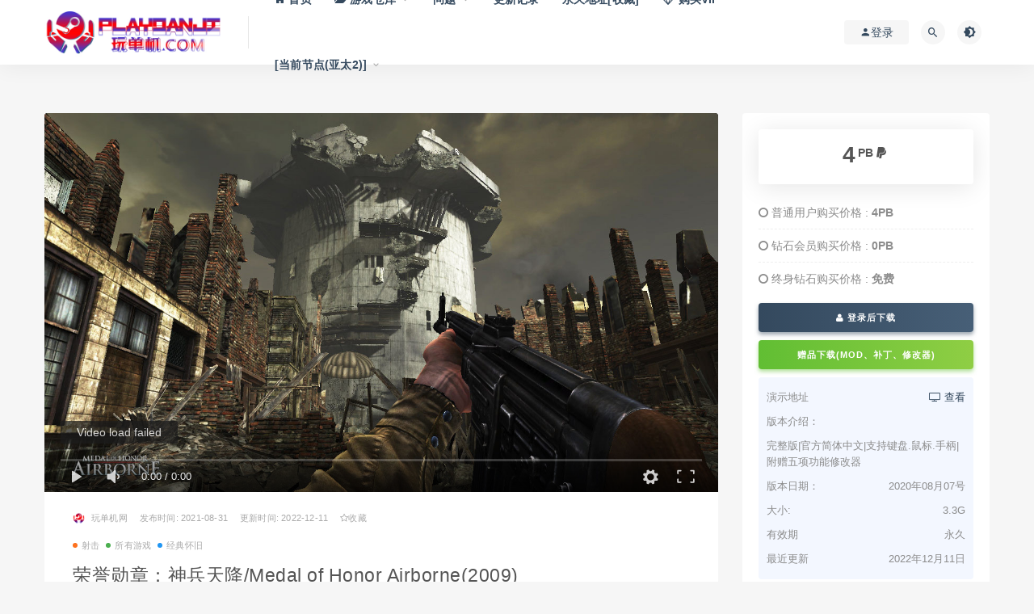

--- FILE ---
content_type: text/html; charset=UTF-8
request_url: https://www.playdanji.com/2021/08/31/12749.html
body_size: 15882
content:
<!DOCTYPE html>
<html lang="zh-Hans">
<head>
	<meta charset="UTF-8">
	<meta http-equiv="X-UA-Compatible" content="IE=edge">
	<meta name="viewport" content="width=device-width, initial-scale=1">
	<link rel="profile" href="https://gmpg.org/xfn/11">
	<link href="https://www.playdanji.com/wp-content/uploads/2020/09/1598945271-a8daca5d1007f2f.png" rel="icon">
  <title>荣誉勋章：神兵天降/Medal of Honor Airborne(2009)</title>

	<meta name='robots' content='max-image-preview:large, index, follow' />
<meta name="keywords" content="荣誉勋章：神兵天降/Medal of Honor Airborne(2009)" />
<meta name="description" content="设置中文： 下载下面的文件，然后打开我的文档\EA Games\Medal of Honor Airborne(tm)\Config\  （提前启动一次游戏就会出现该文档了） 将下载的文档替换掉原有文%荣誉勋章：神兵天降/Medal of Honor Airborne(2009)下载" />
<link rel='dns-prefetch' href='//www.playdanji.com' />
        <meta property="og:title" content="荣誉勋章：神兵天降/Medal of Honor Airborne(2009)">
        <meta property="og:description" content="设置中文： 下载下面的文件，然后打开我的文档\EA Games\Medal of Honor Airborne(tm)\Config\  ...">
        <meta property="og:type" content="article">
        <meta property="og:url" content="https://www.playdanji.com/2021/08/31/12749.html">
        <meta property="og:site_name" content="玩单机网">
        <meta property="og:image" content="https://pdjpic.jidivr.com/wp-content/uploads/2021/08/1630387594-c4ca4238a0b9238.jpg">
    <style id='wp-img-auto-sizes-contain-inline-css' type='text/css'>
img:is([sizes=auto i],[sizes^="auto," i]){contain-intrinsic-size:3000px 1500px}
/*# sourceURL=wp-img-auto-sizes-contain-inline-css */
</style>
<link rel='stylesheet' id='dashicons-css' href='https://www.playdanji.com/wp-includes/css/dashicons.min.css?ver=6.9' type='text/css' media='all' />
<link rel='stylesheet' id='post-views-counter-frontend-css' href='https://www.playdanji.com/wp-content/plugins/post-views-counter/css/frontend.css?ver=1.7.0' type='text/css' media='all' />
<style id='classic-theme-styles-inline-css' type='text/css'>
/*! This file is auto-generated */
.wp-block-button__link{color:#fff;background-color:#32373c;border-radius:9999px;box-shadow:none;text-decoration:none;padding:calc(.667em + 2px) calc(1.333em + 2px);font-size:1.125em}.wp-block-file__button{background:#32373c;color:#fff;text-decoration:none}
/*# sourceURL=/wp-includes/css/classic-themes.min.css */
</style>
<link rel='stylesheet' id='external-css' href='https://www.playdanji.com/wp-content/themes/ripro/assets/css/external.css?ver=8.7.1' type='text/css' media='all' />
<link rel='stylesheet' id='sweetalert2-css' href='https://www.playdanji.com/wp-content/themes/ripro/assets/css/sweetalert2.min.css?ver=8.7.1' type='text/css' media='all' />
<link rel='stylesheet' id='app-css' href='https://www.playdanji.com/wp-content/themes/ripro/assets/css/app.css?ver=8.7.1' type='text/css' media='all' />
<link rel='stylesheet' id='diy-css' href='https://www.playdanji.com/wp-content/themes/ripro/assets/css/diy.css?t=2026012809&#038;ver=8.7.1' type='text/css' media='all' />
<link rel='stylesheet' id='fancybox-css' href='https://www.playdanji.com/wp-content/themes/ripro/assets/css/jquery.fancybox.min.css?ver=8.7.1' type='text/css' media='all' />
<script type="text/javascript" src="https://www.playdanji.com/wp-content/themes/ripro/assets/js/jquery-2.2.4.min.js?ver=2.2.4" id="jquery-js"></script>
<script type="text/javascript" src="https://www.playdanji.com/wp-content/themes/ripro/assets/js/plugins/sweetalert2.min.js?ver=8.7.1" id="sweetalert2-js"></script>
<link rel="icon" href="https://pdjpic.jidivr.com/wp-content/uploads/2024/04/1714062992-c54dd57d27227bc-32x32.png" sizes="32x32" />
<link rel="icon" href="https://pdjpic.jidivr.com/wp-content/uploads/2024/04/1714062992-c54dd57d27227bc-192x192.png" sizes="192x192" />
<link rel="apple-touch-icon" href="https://pdjpic.jidivr.com/wp-content/uploads/2024/04/1714062992-c54dd57d27227bc-180x180.png" />
<meta name="msapplication-TileImage" content="https://pdjpic.jidivr.com/wp-content/uploads/2024/04/1714062992-c54dd57d27227bc-270x270.png" />
	<!-- HTML5 shim, for IE6-8 support of HTML5 elements. All other JS at the end of file. -->
    <!--[if lt IE 9]>
      <script src="https://www.playdanji.com/wp-content/themes/ripro/assets/js/html5shiv.js"></script>
      <script src="https://www.playdanji.com/wp-content/themes/ripro/assets/js/respond.min.js"></script>
    <![endif]-->
          <script> $(document).ready(function() { NProgress.start(); $(window).load(function() { NProgress.done(); }); });</script>
    <style id='global-styles-inline-css' type='text/css'>
:root{--wp--preset--aspect-ratio--square: 1;--wp--preset--aspect-ratio--4-3: 4/3;--wp--preset--aspect-ratio--3-4: 3/4;--wp--preset--aspect-ratio--3-2: 3/2;--wp--preset--aspect-ratio--2-3: 2/3;--wp--preset--aspect-ratio--16-9: 16/9;--wp--preset--aspect-ratio--9-16: 9/16;--wp--preset--color--black: #000000;--wp--preset--color--cyan-bluish-gray: #abb8c3;--wp--preset--color--white: #ffffff;--wp--preset--color--pale-pink: #f78da7;--wp--preset--color--vivid-red: #cf2e2e;--wp--preset--color--luminous-vivid-orange: #ff6900;--wp--preset--color--luminous-vivid-amber: #fcb900;--wp--preset--color--light-green-cyan: #7bdcb5;--wp--preset--color--vivid-green-cyan: #00d084;--wp--preset--color--pale-cyan-blue: #8ed1fc;--wp--preset--color--vivid-cyan-blue: #0693e3;--wp--preset--color--vivid-purple: #9b51e0;--wp--preset--gradient--vivid-cyan-blue-to-vivid-purple: linear-gradient(135deg,rgb(6,147,227) 0%,rgb(155,81,224) 100%);--wp--preset--gradient--light-green-cyan-to-vivid-green-cyan: linear-gradient(135deg,rgb(122,220,180) 0%,rgb(0,208,130) 100%);--wp--preset--gradient--luminous-vivid-amber-to-luminous-vivid-orange: linear-gradient(135deg,rgb(252,185,0) 0%,rgb(255,105,0) 100%);--wp--preset--gradient--luminous-vivid-orange-to-vivid-red: linear-gradient(135deg,rgb(255,105,0) 0%,rgb(207,46,46) 100%);--wp--preset--gradient--very-light-gray-to-cyan-bluish-gray: linear-gradient(135deg,rgb(238,238,238) 0%,rgb(169,184,195) 100%);--wp--preset--gradient--cool-to-warm-spectrum: linear-gradient(135deg,rgb(74,234,220) 0%,rgb(151,120,209) 20%,rgb(207,42,186) 40%,rgb(238,44,130) 60%,rgb(251,105,98) 80%,rgb(254,248,76) 100%);--wp--preset--gradient--blush-light-purple: linear-gradient(135deg,rgb(255,206,236) 0%,rgb(152,150,240) 100%);--wp--preset--gradient--blush-bordeaux: linear-gradient(135deg,rgb(254,205,165) 0%,rgb(254,45,45) 50%,rgb(107,0,62) 100%);--wp--preset--gradient--luminous-dusk: linear-gradient(135deg,rgb(255,203,112) 0%,rgb(199,81,192) 50%,rgb(65,88,208) 100%);--wp--preset--gradient--pale-ocean: linear-gradient(135deg,rgb(255,245,203) 0%,rgb(182,227,212) 50%,rgb(51,167,181) 100%);--wp--preset--gradient--electric-grass: linear-gradient(135deg,rgb(202,248,128) 0%,rgb(113,206,126) 100%);--wp--preset--gradient--midnight: linear-gradient(135deg,rgb(2,3,129) 0%,rgb(40,116,252) 100%);--wp--preset--font-size--small: 13px;--wp--preset--font-size--medium: 20px;--wp--preset--font-size--large: 36px;--wp--preset--font-size--x-large: 42px;--wp--preset--spacing--20: 0.44rem;--wp--preset--spacing--30: 0.67rem;--wp--preset--spacing--40: 1rem;--wp--preset--spacing--50: 1.5rem;--wp--preset--spacing--60: 2.25rem;--wp--preset--spacing--70: 3.38rem;--wp--preset--spacing--80: 5.06rem;--wp--preset--shadow--natural: 6px 6px 9px rgba(0, 0, 0, 0.2);--wp--preset--shadow--deep: 12px 12px 50px rgba(0, 0, 0, 0.4);--wp--preset--shadow--sharp: 6px 6px 0px rgba(0, 0, 0, 0.2);--wp--preset--shadow--outlined: 6px 6px 0px -3px rgb(255, 255, 255), 6px 6px rgb(0, 0, 0);--wp--preset--shadow--crisp: 6px 6px 0px rgb(0, 0, 0);}:where(.is-layout-flex){gap: 0.5em;}:where(.is-layout-grid){gap: 0.5em;}body .is-layout-flex{display: flex;}.is-layout-flex{flex-wrap: wrap;align-items: center;}.is-layout-flex > :is(*, div){margin: 0;}body .is-layout-grid{display: grid;}.is-layout-grid > :is(*, div){margin: 0;}:where(.wp-block-columns.is-layout-flex){gap: 2em;}:where(.wp-block-columns.is-layout-grid){gap: 2em;}:where(.wp-block-post-template.is-layout-flex){gap: 1.25em;}:where(.wp-block-post-template.is-layout-grid){gap: 1.25em;}.has-black-color{color: var(--wp--preset--color--black) !important;}.has-cyan-bluish-gray-color{color: var(--wp--preset--color--cyan-bluish-gray) !important;}.has-white-color{color: var(--wp--preset--color--white) !important;}.has-pale-pink-color{color: var(--wp--preset--color--pale-pink) !important;}.has-vivid-red-color{color: var(--wp--preset--color--vivid-red) !important;}.has-luminous-vivid-orange-color{color: var(--wp--preset--color--luminous-vivid-orange) !important;}.has-luminous-vivid-amber-color{color: var(--wp--preset--color--luminous-vivid-amber) !important;}.has-light-green-cyan-color{color: var(--wp--preset--color--light-green-cyan) !important;}.has-vivid-green-cyan-color{color: var(--wp--preset--color--vivid-green-cyan) !important;}.has-pale-cyan-blue-color{color: var(--wp--preset--color--pale-cyan-blue) !important;}.has-vivid-cyan-blue-color{color: var(--wp--preset--color--vivid-cyan-blue) !important;}.has-vivid-purple-color{color: var(--wp--preset--color--vivid-purple) !important;}.has-black-background-color{background-color: var(--wp--preset--color--black) !important;}.has-cyan-bluish-gray-background-color{background-color: var(--wp--preset--color--cyan-bluish-gray) !important;}.has-white-background-color{background-color: var(--wp--preset--color--white) !important;}.has-pale-pink-background-color{background-color: var(--wp--preset--color--pale-pink) !important;}.has-vivid-red-background-color{background-color: var(--wp--preset--color--vivid-red) !important;}.has-luminous-vivid-orange-background-color{background-color: var(--wp--preset--color--luminous-vivid-orange) !important;}.has-luminous-vivid-amber-background-color{background-color: var(--wp--preset--color--luminous-vivid-amber) !important;}.has-light-green-cyan-background-color{background-color: var(--wp--preset--color--light-green-cyan) !important;}.has-vivid-green-cyan-background-color{background-color: var(--wp--preset--color--vivid-green-cyan) !important;}.has-pale-cyan-blue-background-color{background-color: var(--wp--preset--color--pale-cyan-blue) !important;}.has-vivid-cyan-blue-background-color{background-color: var(--wp--preset--color--vivid-cyan-blue) !important;}.has-vivid-purple-background-color{background-color: var(--wp--preset--color--vivid-purple) !important;}.has-black-border-color{border-color: var(--wp--preset--color--black) !important;}.has-cyan-bluish-gray-border-color{border-color: var(--wp--preset--color--cyan-bluish-gray) !important;}.has-white-border-color{border-color: var(--wp--preset--color--white) !important;}.has-pale-pink-border-color{border-color: var(--wp--preset--color--pale-pink) !important;}.has-vivid-red-border-color{border-color: var(--wp--preset--color--vivid-red) !important;}.has-luminous-vivid-orange-border-color{border-color: var(--wp--preset--color--luminous-vivid-orange) !important;}.has-luminous-vivid-amber-border-color{border-color: var(--wp--preset--color--luminous-vivid-amber) !important;}.has-light-green-cyan-border-color{border-color: var(--wp--preset--color--light-green-cyan) !important;}.has-vivid-green-cyan-border-color{border-color: var(--wp--preset--color--vivid-green-cyan) !important;}.has-pale-cyan-blue-border-color{border-color: var(--wp--preset--color--pale-cyan-blue) !important;}.has-vivid-cyan-blue-border-color{border-color: var(--wp--preset--color--vivid-cyan-blue) !important;}.has-vivid-purple-border-color{border-color: var(--wp--preset--color--vivid-purple) !important;}.has-vivid-cyan-blue-to-vivid-purple-gradient-background{background: var(--wp--preset--gradient--vivid-cyan-blue-to-vivid-purple) !important;}.has-light-green-cyan-to-vivid-green-cyan-gradient-background{background: var(--wp--preset--gradient--light-green-cyan-to-vivid-green-cyan) !important;}.has-luminous-vivid-amber-to-luminous-vivid-orange-gradient-background{background: var(--wp--preset--gradient--luminous-vivid-amber-to-luminous-vivid-orange) !important;}.has-luminous-vivid-orange-to-vivid-red-gradient-background{background: var(--wp--preset--gradient--luminous-vivid-orange-to-vivid-red) !important;}.has-very-light-gray-to-cyan-bluish-gray-gradient-background{background: var(--wp--preset--gradient--very-light-gray-to-cyan-bluish-gray) !important;}.has-cool-to-warm-spectrum-gradient-background{background: var(--wp--preset--gradient--cool-to-warm-spectrum) !important;}.has-blush-light-purple-gradient-background{background: var(--wp--preset--gradient--blush-light-purple) !important;}.has-blush-bordeaux-gradient-background{background: var(--wp--preset--gradient--blush-bordeaux) !important;}.has-luminous-dusk-gradient-background{background: var(--wp--preset--gradient--luminous-dusk) !important;}.has-pale-ocean-gradient-background{background: var(--wp--preset--gradient--pale-ocean) !important;}.has-electric-grass-gradient-background{background: var(--wp--preset--gradient--electric-grass) !important;}.has-midnight-gradient-background{background: var(--wp--preset--gradient--midnight) !important;}.has-small-font-size{font-size: var(--wp--preset--font-size--small) !important;}.has-medium-font-size{font-size: var(--wp--preset--font-size--medium) !important;}.has-large-font-size{font-size: var(--wp--preset--font-size--large) !important;}.has-x-large-font-size{font-size: var(--wp--preset--font-size--x-large) !important;}
/*# sourceURL=global-styles-inline-css */
</style>
</head>

<body class="wp-singular post-template-default single single-post postid-12749 single-format-standard wp-theme-ripro  max_width navbar-regular sidebar-right pagination-numeric no-off-canvas">

<div class="site">
    
<header class="site-header">
      <div class="container">
      <div class="navbar">
      <div class="logo-wrapper">
              <a href="https://www.playdanji.com/">
          <img class="logo regular tap-logo" src="https://pdjpic.jidivr.com/wp-content/uploads/2020/11/1605593077-96d6f2e7e1f705a.gif" data-dark="" alt="玩单机网">
        </a>
            </div>
      <div class="sep"></div>
      
      <nav class="main-menu hidden-xs hidden-sm hidden-md">
        
        <ul id="menu-menu-1" class="nav-list u-plain-list"><li id="menu-item-22" class="menu-item menu-item-type-custom menu-item-object-custom menu-item-22"><a href="/"><span><i class="fa fa-home"></i> 首页</span></a></li>
<li id="menu-item-226" class="menu-item menu-item-type-custom menu-item-object-custom menu-item-has-children menu-item-226"><a href="/games"><span><i class="fa fa-folder-open"></i> 游戏仓库</span></a>
<ul class="sub-menu">
	<li id="menu-item-32535" class="menu-item menu-item-type-taxonomy menu-item-object-category current-post-ancestor current-menu-parent current-post-parent menu-item-32535"><a href="https://www.playdanji.com/games/all"><span><i class="fa fa-sitemap"></i> 全部游戏</span></a></li>
	<li id="menu-item-42699" class="menu-item menu-item-type-taxonomy menu-item-object-category menu-item-42699"><a href="https://www.playdanji.com/2025"><span><i class="fa fa-bookmark"></i> 2025新作</span></a></li>
	<li id="menu-item-3823" class="menu-item menu-item-type-taxonomy menu-item-object-category menu-item-3823"><a href="https://www.playdanji.com/wangyoudanji"><span><i class="fa fa-google-plus-official"></i> 网游单机</span></a></li>
	<li id="menu-item-10787" class="menu-item menu-item-type-taxonomy menu-item-object-category menu-item-10787"><a href="https://www.playdanji.com/zhujiyouxi"><span><i class="fa fa-fort-awesome"></i> 主机游戏</span></a></li>
	<li id="menu-item-32534" class="menu-item menu-item-type-taxonomy menu-item-object-category menu-item-32534"><a href="https://www.playdanji.com/zhengban"><span><i class="fa fa-steam"></i> 正版账号</span></a></li>
	<li id="menu-item-38784" class="menu-item menu-item-type-taxonomy menu-item-object-category menu-item-38784"><a href="https://www.playdanji.com/jihuoruku"><span><i class="fa fa-thumbs-up"></i> 正版激活入库</span></a></li>
</ul>
</li>
<li id="menu-item-1027" class="menu-item menu-item-type-post_type menu-item-object-page menu-item-has-children menu-item-1027"><a href="https://www.playdanji.com/qdwt">问题</a>
<ul class="sub-menu">
	<li id="menu-item-27419" class="menu-item menu-item-type-post_type menu-item-object-page menu-item-27419"><a href="https://www.playdanji.com/downloadandinstall">下载和安装教程[视频+图文]</a></li>
	<li id="menu-item-1026" class="menu-item menu-item-type-post_type menu-item-object-page menu-item-1026"><a href="https://www.playdanji.com/hjwt-2">一键环境安装包[本站自研]</a></li>
	<li id="menu-item-7074" class="menu-item menu-item-type-post_type menu-item-object-page menu-item-7074"><a href="https://www.playdanji.com/jieya">解压缩相关问题</a></li>
	<li id="menu-item-5603" class="menu-item menu-item-type-post_type menu-item-object-page menu-item-5603"><a href="https://www.playdanji.com/qdwt">启动遇到的问题</a></li>
	<li id="menu-item-2561" class="menu-item menu-item-type-post_type menu-item-object-page menu-item-2561"><a href="https://www.playdanji.com/ljyx">游戏联机问题</a></li>
	<li id="menu-item-35992" class="menu-item menu-item-type-post_type menu-item-object-page menu-item-35992"><a href="https://www.playdanji.com/controler">游戏无法使用手柄</a></li>
	<li id="menu-item-32963" class="menu-item menu-item-type-post_type menu-item-object-page menu-item-has-children menu-item-32963"><a href="https://www.playdanji.com/pandianpaolu">更多</a>
	<ul class="sub-menu">
		<li id="menu-item-38178" class="menu-item menu-item-type-post_type menu-item-object-page menu-item-38178"><a href="https://www.playdanji.com/useidm-download">如何使用IDM（含IDM下载）</a></li>
		<li id="menu-item-32979" class="menu-item menu-item-type-post_type menu-item-object-page menu-item-32979"><a href="https://www.playdanji.com/tuiguang">网站推广分成系统</a></li>
		<li id="menu-item-32969" class="menu-item menu-item-type-post_type menu-item-object-page menu-item-32969"><a href="https://www.playdanji.com/steam">正版Steam下载（含账号管理工具）</a></li>
		<li id="menu-item-32973" class="menu-item menu-item-type-post_type menu-item-object-page menu-item-32973"><a href="https://www.playdanji.com/steamrules">Steam离线账号使用方法</a></li>
		<li id="menu-item-32980" class="menu-item menu-item-type-post_type menu-item-object-page menu-item-32980"><a href="https://www.playdanji.com/duanwang">游戏断网方教程(三种方式)</a></li>
		<li id="menu-item-32974" class="menu-item menu-item-type-post_type menu-item-object-page menu-item-32974"><a href="https://www.playdanji.com/yuzujiaocheng">YUZU模拟器使用教程</a></li>
		<li id="menu-item-32971" class="menu-item menu-item-type-post_type menu-item-object-page menu-item-32971"><a href="https://www.playdanji.com/mircosoft">微软Xbox安装和运行教程</a></li>
		<li id="menu-item-32976" class="menu-item menu-item-type-post_type menu-item-object-page menu-item-32976"><a href="https://www.playdanji.com/createwindows">学习创建一个新的Windows账户</a></li>
		<li id="menu-item-38731" class="menu-item menu-item-type-post_type menu-item-object-page menu-item-38731"><a href="https://www.playdanji.com/ruku">Steam正版激活入库教程</a></li>
	</ul>
</li>
</ul>
</li>
<li id="menu-item-3100" class="menu-item menu-item-type-post_type menu-item-object-page menu-item-3100"><a href="https://www.playdanji.com/archives-2">更新记录</a></li>
<li id="menu-item-37560" class="menu-item menu-item-type-custom menu-item-object-custom menu-item-37560"><a href="https://wandanji.vip">永久地址[收藏]</a></li>
<li id="menu-item-2562" class="menu-item menu-item-type-custom menu-item-object-custom menu-item-2562"><a href="/user?action=vip"><span><i class="fa fa-diamond"></i> 购买VIP</span></a></li>
<li class="menu-item menu-item-type-custom menu-item-object-custom menu-item-has-children"><a href="#">[当前节点(亚太2)]</a><ul class="sub-menu"><li class="menu-item menu-item-type-taxonomy menu-item-object-category"><a href="https://wandanji.com">亚太 WanDanJi.COM</a></li><li class="menu-item menu-item-type-taxonomy menu-item-object-category"><a href="https://playdanji.com">亚太 PlayDanJi.COM<span class="select_bg">&nbsp;&nbsp;[当前]</span></a></li><li class="menu-item menu-item-type-taxonomy menu-item-object-category"><a href="https://wandanji.top">国际 WanDanJi.TOP</a></li><li class="menu-item"><span style="padding-left:2rem;">仅加载速度不同</span></li></ul></li></ul>      </nav>
      
      <div class="main-search">
        <form method="get" class="search-form inline" action="https://www.playdanji.com/">
  <input type="search" class="search-field inline-field" placeholder="输入关键词，回车..." autocomplete="off" value="" name="s" required="required">
  <button type="submit" class="search-submit"><i class="mdi mdi-magnify"></i></button>
</form>        <div class="search-close navbar-button"><i class="mdi mdi-close"></i></div>
      </div>

      <div class="actions">
                  <!-- user -->
                        <div class="login-btn navbar-button"><i class="mdi mdi-account"></i> 登录</div>
                          <!-- user end -->
        <div class="search-open navbar-button"><i class="mdi mdi-magnify"></i></div>
                <div class="tap-dark navbar-button"><i class="mdi mdi-brightness-4"></i></div>
                <div class="burger"></div>
      </div>
    </div>
      </div>
  </header>

<div class="header-gap"></div>    <div class="site-content">
    

<div class="container">
	<div class="breadcrumbs">
		</div>
	<div class="row">
		<div class="content-column col-lg-9">
			<div class="content-area">
				<main class="site-main">
					<article id="post-12749" class="article-content">
  <link rel="stylesheet" href="https://www.playdanji.com/wp-content/themes/ripro/assets/css/DPlayer.min.css" />
<div id="ripro-mse">
  <div id="mse-video"></div>
</div>

<script src="https://www.playdanji.com/wp-content/themes/ripro/assets/js/plugins/hls.min.js"></script>
<script src="https://www.playdanji.com/wp-content/themes/ripro/assets/js/plugins/DPlayer.min.js"></script>
<script type="text/javascript">
  const dp = new DPlayer({
      container: document.getElementById('ripro-mse'),
      logo: 'https://pdjpic.jidivr.com/wp-content/uploads/2020/11/1605593077-96d6f2e7e1f705a.gif',  //LOGO
      video: {
          url: 'https://media.st.dl.eccdnx.com/steam/apps/24840/ss_ea8a1ec9b3b90ce37faee6749aae19d525b3e6e7.1920x1080.jpg?t=1615221618',  //视频地址
          type: 'auto', //视频类型
          pic: 'https://media.st.dl.eccdnx.com/steam/apps/24840/ss_ea8a1ec9b3b90ce37faee6749aae19d525b3e6e7.1920x1080.jpg?t=1615221618', //视频类型
      },
      contextmenu: [{text: '玩单机网',link: 'https://www.playdanji.com',}],
  });

      var notice = $(".dplayer-notice")
    if (notice.hasClass('dplayer-notice')) {
      notice.css("opacity","0.8"); //设置透明度
      notice.append('<i class="fa fa-unlock-alt"></i> 您已获得当前视频观看权限');
    }
    dp.on('play', function() {
      notice.css("opacity","0"); //设置透明度
    });
    dp.on('pause', function() {
      notice.css("opacity","0.8"); //设置透明度
    });
  </script>
  <div class="container">
  <div class="cao_entry_header">

    <header class="entry-header">    	<div class="entry-meta">
        			<span class="meta-author">
            <a>
              <img alt='玩单机网' data-src='https://www.wandanji.com/wp-content/uploads/avatar/avatar-1.png' class='lazyload avatar avatar-40 photo gravatar' height='40' width='40' />玩单机网            </a>
          </span>
                    <span class="meta-date">
            <a target="_blank" href="https://www.playdanji.com/2021/08/31/12749.html">
              <time datetime="2021-08-31T13:27:24+08:00">
				  发布时间:
                2021-08-31              </time>
            </a>
          </span>
			<span class="meta-date update-time-warp">
            <a target="_blank" href="https://www.playdanji.com/2021/08/31/12749.html">
              <time datetime="2021-08-31T13:27:24+08:00">
				  更新时间:
                2022-12-11              </time>
            </a>
          </span>
        <span class="meta-star"><a href="javascript:;" title="收藏文章" etap="star" data-postid="12749" class="ripro-star"><i class="fa fa-star-o"></i>收藏</a></>			<span class="meta-edit"></span>
        	</div>

	<div class="entry-meta custom-meta-cate-warp">
        			<span class="meta-category">
            				<a target="_blank" href="https://www.playdanji.com/games/sheji"
												 rel="category">
                  <i class="dot"></i>射击              </a>
            				<a target="_blank" href="https://www.playdanji.com/games/all"
												 rel="category">
                  <i class="dot"></i>所有游戏              </a>
            				<a target="_blank" href="https://www.playdanji.com/jingdianhuaijiu"
												 rel="category">
                  <i class="dot"></i>经典怀旧              </a>
                      </span>
        	</div>

    <h1 class="entry-title">荣誉勋章：神兵天降/Medal of Honor Airborne(2009)</h1>    </header></div></div>  <div class="container">
    <div class="entry-wrapper">
      <div class="ripro_gg_wrap pc"><a href="/tuifei" target="_blank"><img src="https://pdjpic.jidivr.com/wp-content/uploads/2021/06/1623333759-3b4efa98c340c3d.png" style=" width: 100%; margin: 20px 0; text-align: center; "></a></div>      <div class="entry-content u-text-format u-clearfix">
        <h3 data-pid="1">设置中文：</h3>
<p>下载下面的文件，然后打开我的文档\EA Games\Medal of Honor Airborne(tm)\Config\  （提前启动一次游戏就会出现该文档了）</p>
<p>将下载的文档替换掉原有文档即可。</p>
<p><strong><span style="color: #339966;">下载：https://playdanjigood.cowtransfer.com/s/7f31773e4aca42</span></strong></p>
<h3 data-pid="1">游戏介绍：</h3>
<div class="para" data-pid="1">《荣誉勋章：空降神兵》将带来游戏中最真实可信的人类。由于使用了最先进的技术，游戏中的人类在环境中的行动将与真实毫无二致。</div>
<div data-pid="1"><img decoding="async" class="lazyload " src="[data-uri]" data-srcset="https://media.st.dl.eccdnx.com/steam/apps/24840/ss_0950ee00405c5683499c355508850b5252fdaf51.1920x1080.jpg?t=1615221618" title="荣誉勋章：神兵天降/Medal of Honor Airborne(2009)配图" alt="荣誉勋章：神兵天降/Medal of Honor Airborne(2009)配图" /><noscript><img decoding="async" src="https://media.st.dl.eccdnx.com/steam/apps/24840/ss_0950ee00405c5683499c355508850b5252fdaf51.1920x1080.jpg?t=1615221618" title="荣誉勋章：神兵天降/Medal of Honor Airborne(2009)配图1" alt="荣誉勋章：神兵天降/Medal of Honor Airborne(2009)配图1" /></noscript></div>
<div class="para" data-pid="2">一开始玩家将从空中俯瞰整个军事行动，控制降落伞挑选着陆点。着陆之后迅速评估地势，进入战斗，在这能随意游走的二战 FPS 世界中，选择自己的道路前进。</div>
<div data-pid="2"><img decoding="async" class="lazyload " src="[data-uri]" data-srcset="https://media.st.dl.eccdnx.com/steam/apps/24840/ss_70c15b4967ec51b9e80cc49f9aaf28a43e3f7903.1920x1080.jpg?t=1615221618" title="荣誉勋章：神兵天降/Medal of Honor Airborne(2009)配图2" alt="荣誉勋章：神兵天降/Medal of Honor Airborne(2009)配图2" /><noscript><img decoding="async" src="https://media.st.dl.eccdnx.com/steam/apps/24840/ss_70c15b4967ec51b9e80cc49f9aaf28a43e3f7903.1920x1080.jpg?t=1615221618" title="荣誉勋章：神兵天降/Medal of Honor Airborne(2009)配图3" alt="荣誉勋章：神兵天降/Medal of Honor Airborne(2009)配图3" /></noscript></div>
<div class="para" data-pid="2">游戏中有种类繁多且写实的可自订化武器供玩家运用，每种武器有明显不同特性。为确保系列作二战写实的典范，游戏再度请到曾担任前 7 款系列作军事技术顾问的 达尔戴 上尉（Capt. Dale Dye）等专业人士，协助创造逼真写实的游戏体验。</div>
<div data-pid="2"><img decoding="async" class="lazyload " src="[data-uri]" data-srcset="https://media.st.dl.eccdnx.com/steam/apps/24840/ss_170397c9eb7a595f4977c962c314db22d44cc1c8.1920x1080.jpg?t=1615221618" title="荣誉勋章：神兵天降/Medal of Honor Airborne(2009)配图4" alt="荣誉勋章：神兵天降/Medal of Honor Airborne(2009)配图4" /><noscript><img decoding="async" src="https://media.st.dl.eccdnx.com/steam/apps/24840/ss_170397c9eb7a595f4977c962c314db22d44cc1c8.1920x1080.jpg?t=1615221618" title="荣誉勋章：神兵天降/Medal of Honor Airborne(2009)配图5" alt="荣誉勋章：神兵天降/Medal of Honor Airborne(2009)配图5" /></noscript></div>
<div class="para" data-pid="3">跳伞将从根本上影响游戏的进行方式。每次任务都是通过完全互动的空降至敌方领土开始的。你的着陆地点将决定游戏的发展方式。</div>
<div data-pid="3"><img decoding="async" class="lazyload " src="[data-uri]" data-srcset="https://media.st.dl.eccdnx.com/steam/apps/24840/ss_cda291aab1ecdb40329141292f3fb70e9555cfb3.1920x1080.jpg?t=1615221618" title="荣誉勋章：神兵天降/Medal of Honor Airborne(2009)配图6" alt="荣誉勋章：神兵天降/Medal of Honor Airborne(2009)配图6" /><noscript><img decoding="async" src="https://media.st.dl.eccdnx.com/steam/apps/24840/ss_cda291aab1ecdb40329141292f3fb70e9555cfb3.1920x1080.jpg?t=1615221618" title="荣誉勋章：神兵天降/Medal of Honor Airborne(2009)配图7" alt="荣誉勋章：神兵天降/Medal of Honor Airborne(2009)配图7" /></noscript></div>
<div class="para" data-pid="3">自由行动FPS中的非线性任务。体验激烈的戏剧性游戏故事，在自由行动的FPS环境中进行自由的非线性任务。大量忠实于历史且可定制改装的武器供你选择，在战场上对你的武器进行临时个性化改装。</div>
<div data-pid="3">
<h2>系统需求</h2>
<div class="sysreq_contents">
<div class="game_area_sys_req sysreq_content active" data-os="win">
<div class="game_area_sys_req_full">
<ul>
<li><strong>OS:</strong> Windows XP or Vista (32-bit) (64-Bit versions of Windows not supported)</li>
<li><strong>Processor:</strong> Intel 2.8 GHz or faster (3.0 Ghz or faster for Vista) or AMD Athlon 2800+ for Windows XP / AMD Athlon 3800+ for Windows Vista</li>
<li><strong>Memory:</strong> 1 GB or more</li>
<li><strong>Graphics:</strong> Video card with 128 MB or more memory, Pixel Shader 3.0 support, and one of these chipsets is required: ATI Radeon X1300 Pro or greater, NVIDIA GeForce 6600 GT or greater. NOTE: NVIDIA 6800XT/LE, 7100GS, 7200GS/LE, 7300 GS/GT are not supported. NVIDIA SLI and ATI Crossfire modes are not supported.</li>
<li><strong>DirectX®:</strong> DirectX 9.0c compatible</li>
<li><strong>Hard Drive:</strong> 9.0 GB or more free space</li>
</ul>
<p>荣誉勋章神兵天降 荣誉勋章天降神兵</p>
</div>
</div>
</div>
</div>
      </div>
      <div id="pay-single-box"></div>
        <div class="ripro_gg_wrap pc"><a href="/user?action=vip" target="_blank"><img src="https://pdjpic.jidivr.com/wp-content/uploads/2020/10/1603294828-9ec9a19f84ad550.jpeg" style=" width: 100%; margin: 20px 0; text-align: center; "></a></div><div class="article-footer">
     
</div>    </div>
  </div>
</article>


  <div class="entry-navigation">
    <nav class="article-nav">
        <span class="article-nav-prev">上一篇<br><a href="https://www.playdanji.com/2021/08/31/12741.html" rel="prev">荣誉勋章：太平洋之战/Medal of Honor The Pacific Assault（2007）</a></span>
        <span class="article-nav-next">下一篇<br><a href="https://www.playdanji.com/2021/08/31/12753.html" rel="next">荣誉勋章/Medal of Honor(2010)（更新：汉化版）</a></span>
    </nav>
    
  </div>

      <!-- # 标准网格模式... -->
      <div class="related-posts-grid">
        <h4 class="u-border-title">相关推荐</h4>
        <div class="row">
                     <div class="col-6 col-sm-3 col-md-3 mt-10 mb-10">
              <article class="post">
                      <div class="entry-media">
        <div class="placeholder" style="padding-bottom: 46.538461538462%;">
          <a target="_blank"  href="https://www.playdanji.com/2021/05/19/10716.html">
            <img class="lazyload" data-src="https://pdjpic.jidivr.com/wp-content/uploads/2021/05/1621416198-c4ca4238a0b9238.jpg" src="[data-uri]" alt="星之卡比：三重彩/Kirby &#8211; Triple Deluxe">
          </a>
                  </div>
        <div class="entry-star"><a href="javascript:;" title="收藏文章" etap="star" data-postid="10716" class="ripro-star"><i class="fa fa-star-o"></i></a></div><div class="entry-format"><i class="mdi mdi-youtube-play"></i></div>      </div>
                      <div class="entry-wrapper">
                  
  <header class="entry-header">    
    <h4 class="entry-title"><a target="_blank" href="https://www.playdanji.com/2021/05/19/10716.html" title="星之卡比：三重彩/Kirby &#8211; Triple Deluxe" rel="bookmark">星之卡比：三重彩/Kirby &#8211; Triple Deluxe</a></h4>  </header>                </div>
              </article>
            </div>
                      <div class="col-6 col-sm-3 col-md-3 mt-10 mb-10">
              <article class="post">
                      <div class="entry-media">
        <div class="placeholder" style="padding-bottom: 46.538461538462%;">
          <a target="_blank"  href="https://www.playdanji.com/2021/03/26/9414.html">
            <img class="lazyload" data-src="https://pdjpic.jidivr.com/wp-content/uploads/2021/03/1616770862-c4ca4238a0b9238.jpg" src="[data-uri]" alt="古老城市/Ancient Cities">
          </a>
                  </div>
        <div class="entry-star"><a href="javascript:;" title="收藏文章" etap="star" data-postid="9414" class="ripro-star"><i class="fa fa-star-o"></i></a></div><div class="entry-format"><i class="mdi mdi-youtube-play"></i></div>      </div>
                      <div class="entry-wrapper">
                  
  <header class="entry-header">    
    <h4 class="entry-title"><a target="_blank" href="https://www.playdanji.com/2021/03/26/9414.html" title="古老城市/Ancient Cities" rel="bookmark">古老城市/Ancient Cities</a></h4>  </header>                </div>
              </article>
            </div>
                      <div class="col-6 col-sm-3 col-md-3 mt-10 mb-10">
              <article class="post">
                      <div class="entry-media">
        <div class="placeholder" style="padding-bottom: 46.538461538462%;">
          <a target="_blank"  href="https://www.playdanji.com/2024/07/27/39768.html">
            <img class="lazyload" data-src="https://pdjpic.jidivr.com/wp-content/uploads/2024/07/1722069950-c4ca4238a0b9238.jpg" src="[data-uri]" alt="未晓星程/The Star Named EOS">
          </a>
                  </div>
        <div class="entry-star"><a href="javascript:;" title="收藏文章" etap="star" data-postid="39768" class="ripro-star"><i class="fa fa-star-o"></i></a></div><div class="entry-format"><i class="mdi mdi-youtube-play"></i></div>      </div>
                      <div class="entry-wrapper">
                  
  <header class="entry-header">    
    <h4 class="entry-title"><a target="_blank" href="https://www.playdanji.com/2024/07/27/39768.html" title="未晓星程/The Star Named EOS" rel="bookmark">未晓星程/The Star Named EOS</a></h4>  </header>                </div>
              </article>
            </div>
                      <div class="col-6 col-sm-3 col-md-3 mt-10 mb-10">
              <article class="post">
                      <div class="entry-media">
        <div class="placeholder" style="padding-bottom: 46.538461538462%;">
          <a target="_blank"  href="https://www.playdanji.com/2024/01/27/34961.html">
            <img class="lazyload" data-src="https://pdjpic.jidivr.com/wp-content/uploads/2024/01/1706338681-c4ca4238a0b9238.jpg" src="[data-uri]" alt="雾锁王国/Enshrouded（V855142.Hotfix）">
          </a>
                  </div>
        <div class="entry-star"><a href="javascript:;" title="收藏文章" etap="star" data-postid="34961" class="ripro-star"><i class="fa fa-star-o"></i></a></div><div class="entry-format"><i class="mdi mdi-youtube-play"></i></div>      </div>
                      <div class="entry-wrapper">
                  
  <header class="entry-header">    
    <h4 class="entry-title"><a target="_blank" href="https://www.playdanji.com/2024/01/27/34961.html" title="雾锁王国/Enshrouded（V855142.Hotfix）" rel="bookmark">雾锁王国/Enshrouded（V855142.Hotfix）</a></h4>  </header>                </div>
              </article>
            </div>
                      <div class="col-6 col-sm-3 col-md-3 mt-10 mb-10">
              <article class="post">
                      <div class="entry-media">
        <div class="placeholder" style="padding-bottom: 46.538461538462%;">
          <a target="_blank"  href="https://www.playdanji.com/2021/05/25/10869.html">
            <img class="lazyload" data-src="https://pdjpic.jidivr.com/wp-content/uploads/2021/05/1621935471-c4ca4238a0b9238.jpg" src="[data-uri]" alt="高压水枪模拟器/PowerWash Simulator">
          </a>
                  </div>
        <div class="entry-star"><a href="javascript:;" title="收藏文章" etap="star" data-postid="10869" class="ripro-star"><i class="fa fa-star-o"></i></a></div><div class="entry-format"><i class="mdi mdi-youtube-play"></i></div>      </div>
                      <div class="entry-wrapper">
                  
  <header class="entry-header">    
    <h4 class="entry-title"><a target="_blank" href="https://www.playdanji.com/2021/05/25/10869.html" title="高压水枪模拟器/PowerWash Simulator" rel="bookmark">高压水枪模拟器/PowerWash Simulator</a></h4>  </header>                </div>
              </article>
            </div>
                      <div class="col-6 col-sm-3 col-md-3 mt-10 mb-10">
              <article class="post">
                      <div class="entry-media">
        <div class="placeholder" style="padding-bottom: 46.538461538462%;">
          <a target="_blank"  href="https://www.playdanji.com/2025/02/02/42577.html">
            <img class="lazyload" data-src="https://pdjpic.jidivr.com/wp-content/uploads/2025/02/1738507297-c4ca4238a0b9238.jpg" src="[data-uri]" alt="老推币机的朋友们2/Old Coin Pusher Friends 2">
          </a>
                  </div>
        <div class="entry-star"><a href="javascript:;" title="收藏文章" etap="star" data-postid="42577" class="ripro-star"><i class="fa fa-star-o"></i></a></div><div class="entry-format"><i class="mdi mdi-youtube-play"></i></div>      </div>
                      <div class="entry-wrapper">
                  
  <header class="entry-header">    
    <h4 class="entry-title"><a target="_blank" href="https://www.playdanji.com/2025/02/02/42577.html" title="老推币机的朋友们2/Old Coin Pusher Friends 2" rel="bookmark">老推币机的朋友们2/Old Coin Pusher Friends 2</a></h4>  </header>                </div>
              </article>
            </div>
                      <div class="col-6 col-sm-3 col-md-3 mt-10 mb-10">
              <article class="post">
                      <div class="entry-media">
        <div class="placeholder" style="padding-bottom: 46.538461538462%;">
          <a target="_blank"  href="https://www.playdanji.com/2026/01/18/46457.html">
            <img class="lazyload" data-src="https://pdjpic.jidivr.com/wp-content/uploads/2026/01/1768753397-c4ca4238a0b9238.jpg" src="[data-uri]" alt="农场先生/MR FARMBOY">
          </a>
                  </div>
        <div class="entry-star"><a href="javascript:;" title="收藏文章" etap="star" data-postid="46457" class="ripro-star"><i class="fa fa-star-o"></i></a></div><div class="entry-format"><i class="mdi mdi-youtube-play"></i></div>      </div>
                      <div class="entry-wrapper">
                  
  <header class="entry-header">    
    <h4 class="entry-title"><a target="_blank" href="https://www.playdanji.com/2026/01/18/46457.html" title="农场先生/MR FARMBOY" rel="bookmark">农场先生/MR FARMBOY</a></h4>  </header>                </div>
              </article>
            </div>
                      <div class="col-6 col-sm-3 col-md-3 mt-10 mb-10">
              <article class="post">
                      <div class="entry-media">
        <div class="placeholder" style="padding-bottom: 46.538461538462%;">
          <a target="_blank"  href="https://www.playdanji.com/2025/09/10/45072.html">
            <img class="lazyload" data-src="https://pdjpic.jidivr.com/wp-content/uploads/2025/09/1757453969-6c10ed80d678ae6.jpg" src="[data-uri]" alt="暗邪西部/Evil West【正版账号】">
          </a>
                  </div>
        <div class="entry-star"><a href="javascript:;" title="收藏文章" etap="star" data-postid="45072" class="ripro-star"><i class="fa fa-star-o"></i></a></div><div class="entry-format"><i class="mdi mdi-youtube-play"></i></div>      </div>
                      <div class="entry-wrapper">
                  
  <header class="entry-header">    
    <h4 class="entry-title"><a target="_blank" href="https://www.playdanji.com/2025/09/10/45072.html" title="暗邪西部/Evil West【正版账号】" rel="bookmark">暗邪西部/Evil West【正版账号】</a></h4>  </header>                </div>
              </article>
            </div>
                  </div>
      </div>
    
  

<div class="bottom-area">
    <div id="comments" class="comments-area">
                    <h3 class="comments-title">
                5 评论            </h3>

            <ol class="comment-list">
                
  <li id="comment-20006" class="comment byuser comment-author-mineone even thread-even depth-1 parent">
    <article id="div-comment-20006" class="comment-wrapper u-clearfix" itemscope itemtype="https://schema.org/Comment">
      <div class="comment-author-avatar vcard">
        <img alt='' data-src='https://www.playdanji.com/wp-content/themes/ripro/assets/images/avatar/1.png' class='lazyload avatar avatar-96 photo ' height='96' width='96' />      </div>

      <div class="comment-content">
        <div class="comment-author-name vcard" itemprop="author">
          <cite class="fn vip"><i class="fa fa-diamond"></i> 钻石 mineone</cite>        </div>

        <div class="comment-metadata">
          <time datetime="2024-03-10T10:47:32+08:00" itemprop="datePublished">
            2024年3月10日 at 10:47          </time>

          <span class="reply-link"><a rel="nofollow" class="comment-reply-login" href="https://www.playdanji.com/wp-login.php?redirect_to=https%3A%2F%2Fwww.playdanji.com%2F2021%2F08%2F31%2F12749.html">登录以回复</a></span>        </div>

        <div class="comment-body" itemprop="comment">
          <p>Win11玩不了</p>
        </div>

              </div>
    </article> <ol class="children">

  <li id="comment-20014" class="comment byuser comment-author-www_playdanj_c bypostauthor odd alt depth-2">
    <article id="div-comment-20014" class="comment-wrapper u-clearfix" itemscope itemtype="https://schema.org/Comment">
      <div class="comment-author-avatar vcard">
        <img alt='' data-src='https://www.wandanji.com/wp-content/uploads/avatar/avatar-1.png' class='lazyload avatar avatar-96 photo gravatar' height='96' width='96' />      </div>

      <div class="comment-content">
        <div class="comment-author-name vcard" itemprop="author">
          <cite class="fn vip"><i class="fa fa-diamond"></i> 钻石 玩单机网</cite>        </div>

        <div class="comment-metadata">
          <time datetime="2024-03-10T16:51:48+08:00" itemprop="datePublished">
            2024年3月10日 at 16:51          </time>

          <span class="reply-link"><a rel="nofollow" class="comment-reply-login" href="https://www.playdanji.com/wp-login.php?redirect_to=https%3A%2F%2Fwww.playdanji.com%2F2021%2F08%2F31%2F12749.html">登录以回复</a></span>        </div>

        <div class="comment-body" itemprop="comment">
          <p>老游戏 用兼容模式启动游戏真实图标</p>
        </div>

              </div>
    </article> </li><!-- #comment-## -->
</ol><!-- .children -->
</li><!-- #comment-## -->

  <li id="comment-8914" class="comment byuser comment-author-emran2011 even thread-odd thread-alt depth-1 parent">
    <article id="div-comment-8914" class="comment-wrapper u-clearfix" itemscope itemtype="https://schema.org/Comment">
      <div class="comment-author-avatar vcard">
        <img alt='' data-src='https://www.playdanji.com/wp-content/themes/ripro/assets/images/avatar/1.png' class='lazyload avatar avatar-96 photo ' height='96' width='96' />      </div>

      <div class="comment-content">
        <div class="comment-author-name vcard" itemprop="author">
          <cite class="fn vip"><i class="fa fa-diamond"></i> 钻石 emran2011</cite>        </div>

        <div class="comment-metadata">
          <time datetime="2022-03-18T00:01:45+08:00" itemprop="datePublished">
            2022年3月18日 at 00:01          </time>

          <span class="reply-link"><a rel="nofollow" class="comment-reply-login" href="https://www.playdanji.com/wp-login.php?redirect_to=https%3A%2F%2Fwww.playdanji.com%2F2021%2F08%2F31%2F12749.html">登录以回复</a></span>        </div>

        <div class="comment-body" itemprop="comment">
          <p>WIN10能正常运行么？</p>
        </div>

              </div>
    </article> <ol class="children">

  <li id="comment-8923" class="comment byuser comment-author-www_playdanj_c bypostauthor odd alt depth-2">
    <article id="div-comment-8923" class="comment-wrapper u-clearfix" itemscope itemtype="https://schema.org/Comment">
      <div class="comment-author-avatar vcard">
        <img alt='' data-src='https://www.wandanji.com/wp-content/uploads/avatar/avatar-1.png' class='lazyload avatar avatar-96 photo gravatar' height='96' width='96' />      </div>

      <div class="comment-content">
        <div class="comment-author-name vcard" itemprop="author">
          <cite class="fn vip"><i class="fa fa-diamond"></i> 钻石 玩单机游戏仓库</cite>        </div>

        <div class="comment-metadata">
          <time datetime="2022-03-18T11:13:30+08:00" itemprop="datePublished">
            2022年3月18日 at 11:13          </time>

          <span class="reply-link"><a rel="nofollow" class="comment-reply-login" href="https://www.playdanji.com/wp-login.php?redirect_to=https%3A%2F%2Fwww.playdanji.com%2F2021%2F08%2F31%2F12749.html">登录以回复</a></span>        </div>

        <div class="comment-body" itemprop="comment">
          <p>用winxp sp3兼容模式应该是没问题</p>
        </div>

              </div>
    </article> </li><!-- #comment-## -->
</ol><!-- .children -->
</li><!-- #comment-## -->

  <li id="comment-7329" class="comment byuser comment-author-jophypenny even thread-even depth-1">
    <article id="div-comment-7329" class="comment-wrapper u-clearfix" itemscope itemtype="https://schema.org/Comment">
      <div class="comment-author-avatar vcard">
        <img alt='' data-src='https://www.playdanji.com/wp-content/themes/ripro/assets/images/avatar/1.png' class='lazyload avatar avatar-96 photo ' height='96' width='96' />      </div>

      <div class="comment-content">
        <div class="comment-author-name vcard" itemprop="author">
          <cite class="fn"><i class="fa fa-diamond"></i> 普通 jophypenny</cite>        </div>

        <div class="comment-metadata">
          <time datetime="2021-12-23T21:24:27+08:00" itemprop="datePublished">
            2021年12月23日 at 21:24          </time>

          <span class="reply-link"><a rel="nofollow" class="comment-reply-login" href="https://www.playdanji.com/wp-login.php?redirect_to=https%3A%2F%2Fwww.playdanji.com%2F2021%2F08%2F31%2F12749.html">登录以回复</a></span>        </div>

        <div class="comment-body" itemprop="comment">
          <p>好经典的一部</p>
        </div>

              </div>
    </article> </li><!-- #comment-## -->
            </ol>

            
        
        
        
        	<div id="respond" class="comment-respond">
		<h3 id="reply-title" class="comment-reply-title">发表回复 <small><a rel="nofollow" id="cancel-comment-reply-link" href="/2021/08/31/12749.html#respond" style="display:none;">取消回复</a></small></h3><p class="must-log-in">要发表评论，您必须先<a href="https://www.playdanji.com/wp-login.php?redirect_to=https%3A%2F%2Fwww.playdanji.com%2F2021%2F08%2F31%2F12749.html">登录</a>。</p>	</div><!-- #respond -->
	    </div>
</div>				</main>
			</div>
		</div>
					<div class="sidebar-column col-lg-3">
				
<aside class="widget-area">
	<div id="cao_widget_pay-2" class="widget widget-pay"><div class="pay--rateinfo"><b><span class="price">4<sup>PB <i class="fa fa-paypal"></i></sup></span></b></div><ul class="pricing-options"><li><i class="fa fa-circle-o"></i> 普通用户购买价格 : <span class="pricing__opt">4PB</span></li><li><i class="fa fa-circle-o"></i> 钻石会员购买价格 : <span class="pricing__opt">0PB</span></li><li><i class="fa fa-circle-o"></i> 终身钻石购买价格 : <span class="pricing__opt">免费</span></li></ul><div class="pay--content"><div class="pay-box"><a class="login-btn btn btn--primary btn--block"><i class="fa fa-user"></i> 登录后下载</a><a target="_blank" rel="nofollow" data-id="12749" class="gift-down btn btn--danger btn--block mt-10">赠品下载(MOD、补丁、修改器)</a></div></div><div class="agent--contact"><ul class="list-paybody"><li><span>演示地址</span><span><a target="_blank" rel="nofollow" href="https://store.steampowered.com/app/24840/Medal_of_Honor_Airborne/"><i class="fa fa-television"></i> 查看</a></span></li><li><span>版本介绍：</span><span></span></li><li><span>完整版|官方简体中文|支持键盘.鼠标.手柄|附赠五项功能修改器</span><span></span></li><li><span>版本日期：</span><span>2020年08月07号</span></li><li><span>大小:</span><span>3.3G</span></li><li><span>有效期</span><span>永久 </span></li><li><span>最近更新</span><span>2022年12月11日</span></li></ul></div><div class="ac_qqhao"><a target="_blank" href="http://wpa.qq.com/msgrd?v=3&uin=2871389147&site=qq&menu=yes"><i class="fa fa-qq"></i> QQ咨询</a></div></div><div id="cao_widget_post-2" class="widget cao-widget-posts"><h5 class="widget-title">热门推荐</h5><div class="posts"><div class="grid">      <div class="entry-media">
        <div class="placeholder" style="padding-bottom: 46.538461538462%;">
          <a target="_blank"  href="https://www.playdanji.com/2023/03/29/26177.html">
            <img class="lazyload" data-src="https://pdjpic.jidivr.com/wp-content/uploads/2023/03/1679989738-c4ca4238a0b9238.jpg" src="[data-uri]" alt="狂野之心/WILD HEARTS">
          </a>
                  </div>
        <div class="entry-star"><a href="javascript:;" title="收藏文章" etap="star" data-postid="26177" class="ripro-star"><i class="fa fa-star-o"></i></a></div><div class="entry-format"><i class="mdi mdi-youtube-play"></i></div>      </div>
      <a href="https://www.playdanji.com/2023/03/29/26177.html" rel="bookmark" title="狂野之心/WILD HEARTS">狂野之心/WILD HEARTS</a></div><div class="grid">      <div class="entry-media">
        <div class="placeholder" style="padding-bottom: 46.538461538462%;">
          <a target="_blank"  href="https://www.playdanji.com/2021/11/28/14553.html">
            <img class="lazyload" data-src="https://pdjpic.jidivr.com/wp-content/uploads/2021/11/1638076127-c4ca4238a0b9238.jpg" src="[data-uri]" alt="夏洛克·福尔摩斯：第一章/Sherlock Holmes Chapter One（全DLCs）">
          </a>
                  </div>
        <div class="entry-star"><a href="javascript:;" title="收藏文章" etap="star" data-postid="14553" class="ripro-star"><i class="fa fa-star-o"></i></a></div><div class="entry-format"><i class="mdi mdi-youtube-play"></i></div>      </div>
      <a href="https://www.playdanji.com/2021/11/28/14553.html" rel="bookmark" title="夏洛克·福尔摩斯：第一章/Sherlock Holmes Chapter One（全DLCs）">夏洛克·福尔摩斯：第一章/Sherlock Holmes Chapter One（全DLCs）</a></div><div class="grid">      <div class="entry-media">
        <div class="placeholder" style="padding-bottom: 46.538461538462%;">
          <a target="_blank"  href="https://www.playdanji.com/2022/07/22/20590.html">
            <img class="lazyload" data-src="https://pdjpic.jidivr.com/wp-content/uploads/2022/07/1658501654-c4ca4238a0b9238.jpg" src="[data-uri]" alt="信長之野望･新生 威力加強版豪华版/NOBUNAGA&#8217;S AMBITION: Awakening(全DLCs)(更新:V1.1.6)">
          </a>
                  </div>
        <div class="entry-star"><a href="javascript:;" title="收藏文章" etap="star" data-postid="20590" class="ripro-star"><i class="fa fa-star-o"></i></a></div><div class="entry-format"><i class="mdi mdi-youtube-play"></i></div>      </div>
      <a href="https://www.playdanji.com/2022/07/22/20590.html" rel="bookmark" title="信長之野望･新生 威力加強版豪华版/NOBUNAGA&#8217;S AMBITION: Awakening(全DLCs)(更新:V1.1.6)">信長之野望･新生 威力加強版豪华版/NOBUNAGA&#8217;S AMBITION: Awakening(全DLCs)(更新:V1.1.6)</a></div><div class="grid">      <div class="entry-media">
        <div class="placeholder" style="padding-bottom: 46.538461538462%;">
          <a target="_blank"  href="https://www.playdanji.com/2020/09/24/1959.html">
            <img class="lazyload" data-src="https://pdjpic.jidivr.com/wp-content/uploads/2020/09/1600945221-c4ca4238a0b9238.jpg" src="[data-uri]" alt="光环：士官长合集/Halo: The Master Chief Collection（更新：光环4）">
          </a>
                  </div>
        <div class="entry-star"><a href="javascript:;" title="收藏文章" etap="star" data-postid="1959" class="ripro-star"><i class="fa fa-star-o"></i></a></div><div class="entry-format"><i class="mdi mdi-youtube-play"></i></div>      </div>
      <a href="https://www.playdanji.com/2020/09/24/1959.html" rel="bookmark" title="光环：士官长合集/Halo: The Master Chief Collection（更新：光环4）">光环：士官长合集/Halo: The Master Chief Collection（更新：光环4）</a></div><div class="grid">      <div class="entry-media">
        <div class="placeholder" style="padding-bottom: 46.538461538462%;">
          <a target="_blank"  href="https://www.playdanji.com/2020/10/09/3368.html">
            <img class="lazyload" data-src="https://pdjpic.jidivr.com/wp-content/uploads/2020/10/1602232010-c4ca4238a0b9238.jpg" src="[data-uri]" alt="看门狗2 黄金版/Watch Dogs 2（全DLCs）">
          </a>
                  </div>
        <div class="entry-star"><a href="javascript:;" title="收藏文章" etap="star" data-postid="3368" class="ripro-star"><i class="fa fa-star-o"></i></a></div><div class="entry-format"><i class="mdi mdi-youtube-play"></i></div>      </div>
      <a href="https://www.playdanji.com/2020/10/09/3368.html" rel="bookmark" title="看门狗2 黄金版/Watch Dogs 2（全DLCs）">看门狗2 黄金版/Watch Dogs 2（全DLCs）</a></div><div class="grid">      <div class="entry-media">
        <div class="placeholder" style="padding-bottom: 46.538461538462%;">
          <a target="_blank"  href="https://www.playdanji.com/2022/02/25/16768.html">
            <img class="lazyload" data-src="https://pdjpic.jidivr.com/wp-content/uploads/2022/02/1645753626-c4ca4238a0b9238.jpg" src="[data-uri]" alt="艾尔登法环/ELDEN RING DELUXE EDITION（更新：V1.16.1 + 黄金树幽影DLC)">
          </a>
                  </div>
        <div class="entry-star"><a href="javascript:;" title="收藏文章" etap="star" data-postid="16768" class="ripro-star"><i class="fa fa-star-o"></i></a></div><div class="entry-format"><i class="mdi mdi-youtube-play"></i></div>      </div>
      <a href="https://www.playdanji.com/2022/02/25/16768.html" rel="bookmark" title="艾尔登法环/ELDEN RING DELUXE EDITION（更新：V1.16.1 + 黄金树幽影DLC)">艾尔登法环/ELDEN RING DELUXE EDITION（更新：V1.16.1 + 黄金树幽影DLC)</a></div><div class="grid">      <div class="entry-media">
        <div class="placeholder" style="padding-bottom: 46.538461538462%;">
          <a target="_blank"  href="https://www.playdanji.com/2021/03/26/9386.html">
            <img class="lazyload" data-src="https://pdjpic.jidivr.com/wp-content/uploads/2021/03/1616739109-c4ca4238a0b9238.jpg" src="[data-uri]" alt="永恒之柱/Pillars of Eternity（全DLCs）">
          </a>
                  </div>
        <div class="entry-star"><a href="javascript:;" title="收藏文章" etap="star" data-postid="9386" class="ripro-star"><i class="fa fa-star-o"></i></a></div><div class="entry-format"><i class="mdi mdi-youtube-play"></i></div>      </div>
      <a href="https://www.playdanji.com/2021/03/26/9386.html" rel="bookmark" title="永恒之柱/Pillars of Eternity（全DLCs）">永恒之柱/Pillars of Eternity（全DLCs）</a></div><div class="grid">      <div class="entry-media">
        <div class="placeholder" style="padding-bottom: 46.538461538462%;">
          <a target="_blank"  href="https://www.playdanji.com/2023/03/23/26090.html">
            <img class="lazyload" data-src="https://pdjpic.jidivr.com/wp-content/uploads/2023/03/1679579026-c4ca4238a0b9238.jpg" src="[data-uri]" alt="先驱者：世界杀手/OUTRIDERS WORLDSLAYER（全DLCs）【正版账号】">
          </a>
                  </div>
        <div class="entry-star"><a href="javascript:;" title="收藏文章" etap="star" data-postid="26090" class="ripro-star"><i class="fa fa-star-o"></i></a></div><div class="entry-format"><i class="mdi mdi-youtube-play"></i></div>      </div>
      <a href="https://www.playdanji.com/2023/03/23/26090.html" rel="bookmark" title="先驱者：世界杀手/OUTRIDERS WORLDSLAYER（全DLCs）【正版账号】">先驱者：世界杀手/OUTRIDERS WORLDSLAYER（全DLCs）【正版账号】</a></div></div></div></aside>			</div>
			</div>
</div>


</div><!-- end sitecoent --> 

	
	<footer class="site-footer">
		<div class="container">
			
			<div class="footer-widget">
    <div class="row">
        <div class="col-xs-12 col-sm-6 col-md-3 widget--about">
            <div class="widget--content">
                <div class="footer--logo mb-20">
                    <img class="tap-logo" src="https://pdjpic.jidivr.com/wp-content/uploads/2020/09/1599114885-1a30804f0ba6395.png" data-dark="https://pdjpic.jidivr.com/wp-content/uploads/2020/09/1599114885-1a30804f0ba6395.png" alt="玩单机网">
                </div>
                <p class="mb-10">玩单机网出品
如遇到问题请联系客服
<a href="contactus" target="_blank">联系我们</a>  </p>
            </div>
        </div>
        <!-- .col-md-2 end -->
        <div class="col-xs-12 col-sm-3 col-md-2 col-md-offset-1 widget--links">
            <div class="widget--title">
                <h5>本站导航</h5>
            </div>
            <div class="widget--content">
                <ul class="list-unstyled mb-0">
                    <li><a target="_blank" href="/games">游戏库</a></li><li><a target="_blank" href="/2025">2025新作</a></li><li><a target="_blank" href="/zhengban">正版账号</a></li>                </ul>
            </div>
        </div>
        <!-- .col-md-2 end -->
        <div class="col-xs-12 col-sm-3 col-md-2 widget--links">
            <div class="widget--title">
                <h5>游戏问题</h5>
            </div>
            <div class="widget--content">
                <ul class="list-unstyled mb-0">
                    <li><a target="_blank" href="/downloadandinstall">游戏下载和安装</a></li><li><a target="_blank" href="/qdwt">游戏启动问题</a></li><li><a target="_blank" href="/hjwt-2">游戏环境问题</a></li>                </ul>
            </div>
        </div>
        <!-- .col-md-2 end -->
        <div class="col-xs-12 col-sm-12 col-md-4 widget--newsletter">
            <div class="widget--title">
                <h5>快速搜索</h5>
            </div>
            <div class="widget--content">
                <form class="newsletter--form mb-30" action="https://www.playdanji.com/" method="get">
                    <input type="text" class="form-control" name="s" placeholder="关键词">
                    <button type="submit"><i class="fa fa-arrow-right"></i></button>
                </form>
                <h6>Thanks For GOG  Steam EPIC UbiSoft</h6>
            </div>
        </div>

    </div>
</div>									  <div class="site-info">
			    <a href="/2018/04/27/17833.html" target="_blank">提交游戏</a>  | <a href="contactus" target="_blank">联系我们</a>  | <a href="tousu" target="_blank">投诉举报 | Complaint Guidelines</a>   | 玩单机网<br>

Copyright © 2016 -2025 Bitgene. All Rights Reserved.<br>

PlayDanJi 版权所有
			    
			  </div>
					</div>
	</footer>
	
<div class="rollbar">
	
	    <div class="rollbar-item tap-dark" etap="tap-dark" title="夜间模式"><i class="mdi mdi-brightness-4"></i></div>
    
		<div class="rollbar-item tap-click-qiandao"><a class="click-qiandao" title="签到" href="javascript:;"><i class="fa fa-calendar-check-o"></i></a></div>
		
	
	    <div class="rollbar-item tap-qq" etap="tap-qq"><a target="_blank" title="QQ咨询" href="http://wpa.qq.com/msgrd?v=3&uin=2871389147&site=qq&menu=yes"><i class="fa fa-qq"></i></a></div>
    
	    <div class="rollbar-item" etap="to_full" title="全屏页面"><i class="fa fa-arrows-alt"></i></div>
	<div class="rollbar-item" etap="to_top" title="返回顶部"><i class="fa fa-angle-up"></i></div>
</div>

<div class="dimmer"></div>

    <div id="popup-signup" class="popup-signup fade" style="display: none;">
    <div class="register-login-modal" role="document">
        <div class="modal-content">
            <div class="modal-body">
                <img class="popup-logo" src="https://pdjpic.jidivr.com/wp-content/uploads/2020/11/1605593077-96d6f2e7e1f705a.gif" data-dark="https://pdjpic.jidivr.com/wp-content/uploads/2020/11/1605593077-96d6f2e7e1f705a.gif" alt="玩单机网">
                    <!-- Nav tabs -->
                    <ul class="nav nav-tabs">
                        <li class="active"><a href="#login" data-toggle="login">登录</a>
                        </li>
                        <li><a href="#signup" data-toggle="signup">注册</a>
                        </li>
                    </ul>
                    <!-- Tab panes -->
                    <div class="tab-content">
                        <div class="tab-pane fade in active" id="login">
                            <div class="signup-form-container text-center">
                                <form class="mb-0">
                                                                                                                <div class="form-group">
                                            <input type="text" class="form-control" name="username" placeholder="*用户名或邮箱">
                                        </div>
                                        <div class="form-group">
                                            <input type="password" class="form-control" name="password" placeholder="*密码">
                                        </div>
                                        <button type="button" class="go-login btn btn--primary btn--block"><i class="fa fa-bullseye"></i> 安全登录</button> 
                                        <!-- <a href="#" class="forget-password">忘记密码?</a> -->
                                                                    </form>
                                <!-- form  end -->
                            </div>
                            <!-- .signup-form end -->
                        </div>
                        <div class="tab-pane fade in" id="signup">
                            <form class="mb-0">
                                                                                                    <div class="form-group">
                                        <input type="text" class="form-control" name="user_name" placeholder="输入英文用户名">
                                    </div>
                                    <!-- .form-group end -->
                                    <div class="form-group">
                                        <input type="email" class="form-control" name="user_email" placeholder="绑定邮箱">
                                    </div>
                                    <!-- .form-group end -->
                                    <div class="form-group">
                                        <input type="password" class="form-control" name="user_pass" placeholder="密码最小长度为6">
                                    </div>
                                    <div class="form-group">
                                        <input type="password" class="form-control" name="user_pass2" placeholder="再次输入密码">
                                    </div>
                                                                        <button type="button" class="go-register btn btn--primary btn--block"><i class="fa fa-bullseye"></i> 立即注册</button>
                                                                
                            </form>
                            <!-- form  end -->
                        </div>
                    </div>
                    <a target="_blank" href="https://www.playdanji.com/wp-login.php?action=lostpassword" class="rest-password">忘记密码？</a>
            </div>
            <!-- /.modal-content -->
        </div>
        <!-- /.modal-dialog -->
    </div>
    <!-- /.modal -->
</div>


<div class="off-canvas">
  <div class="canvas-close"><i class="mdi mdi-close"></i></div>
  <div class="logo-wrapper">
      <a href="https://www.playdanji.com/">
      <img class="logo regular" src="https://pdjpic.jidivr.com/wp-content/uploads/2020/11/1605593077-96d6f2e7e1f705a.gif" alt="玩单机网">
    </a>
    </div>
  <div class="mobile-menu hidden-lg hidden-xl"></div>
  <aside class="widget-area">
      </aside>
</div>


<script type="speculationrules">
{"prefetch":[{"source":"document","where":{"and":[{"href_matches":"/*"},{"not":{"href_matches":["/wp-*.php","/wp-admin/*","/wp-content/uploads/*","/wp-content/*","/wp-content/plugins/*","/wp-content/themes/ripro/*","/*\\?(.+)"]}},{"not":{"selector_matches":"a[rel~=\"nofollow\"]"}},{"not":{"selector_matches":".no-prefetch, .no-prefetch a"}}]},"eagerness":"conservative"}]}
</script>
<script type="text/javascript" src="https://www.playdanji.com/wp-content/themes/ripro/assets/js/plugins.js?ver=8.7.1" id="plugins-js"></script>
<script type="text/javascript" id="app-js-extra">
/* <![CDATA[ */
var caozhuti = {"site_name":"\u73a9\u5355\u673a\u7f51","home_url":"https://www.playdanji.com","ajaxurl":"https://www.playdanji.com/wp-admin/admin-ajax.php","is_singular":"1","tencent_captcha":{"is":"","appid":""},"infinite_load":"\u52a0\u8f7d\u66f4\u591a","infinite_loading":"\u003Ci class=\"fa fa-spinner fa-spin\"\u003E\u003C/i\u003E \u52a0\u8f7d\u4e2d...","site_notice":{"is":"0","color":"#81d742","html":"\u003Cdiv class=\"notify-content\"\u003E\u003Ch3\u003E\u4ee5\u540e\u91cd\u8981\u6d88\u606f\u4f1a\u5728\u516c\u4f17\u53f7\u516c\u5e03\u003C/h3\u003E\u003Cdiv\u003E\u8bf7\u5927\u5bb6\u5173\u6ce8\u73a9\u5355\u673a\u7f51\u516c\u4f17\u53f7\uff1a\u73a9\u5355\u673a\u7f51         \r\n\r\n\u516c\u4f17\u53f7\u8fd8\u53ef\u4ee5\u514d\u8d39\u9886\u53d6\u5145\u503c\u5361\u3001Steam\u5c0f\u53f7,\u5feb\u53bb\u5173\u6ce8\u5427!\r\n\r\n\u3010*\u6b64\u6d88\u606f\u4ec5\u5c55\u793a1\u6b21\u3011\u003C/div\u003E\u003C/div\u003E"},"pay_type_html":{"html":"\u003Cdiv class=\"pay-button-box\"\u003E\u003Cdiv class=\"pay-item\" id=\"alipay\" data-type=\"6\"\u003E\u003Ci class=\"alipay\"\u003E\u003C/i\u003E\u003Cspan\u003E\u652f\u4ed8\u5b9d\u003C/span\u003E\u003C/div\u003E\u003Cdiv class=\"pay-item\" id=\"weixinpay\" data-type=\"5\"\u003E\u003Ci class=\"weixinpay\"\u003E\u003C/i\u003E\u003Cspan\u003E\u5fae\u4fe1\u652f\u4ed8\u003C/span\u003E\u003C/div\u003E\u003C/div\u003E\u003Cp style=\"font-size: 13px; padding: 0; margin: 0;\"\u003E\u514d\u8d39\u6216\u94bb\u77f3\u514d\u8d39\u8d44\u6e90\u4ec5\u9650\u4f59\u989d\u652f\u4ed8\u003C/p\u003E","alipay":6,"weixinpay":5}};
//# sourceURL=app-js-extra
/* ]]> */
</script>
<script type="text/javascript" src="https://www.playdanji.com/wp-content/themes/ripro/assets/js/app.js?t=2026012809&amp;ver=8.7.1" id="app-js"></script>
<script type="text/javascript" src="https://www.playdanji.com/wp-content/themes/ripro/assets/js/diyjs.js?t=2026012809&amp;ver=8.7.1" id="diyjs-js"></script>
<script type="text/javascript" src="https://www.playdanji.com/wp-content/themes/ripro/assets/js/plugins/jquery.fancybox.min.js?ver=8.7.1" id="fancybox-js"></script>
<script type="text/javascript" src="https://www.playdanji.com/wp-includes/js/comment-reply.min.js?ver=6.9" id="comment-reply-js" async="async" data-wp-strategy="async" fetchpriority="low"></script>

</body>
</html>